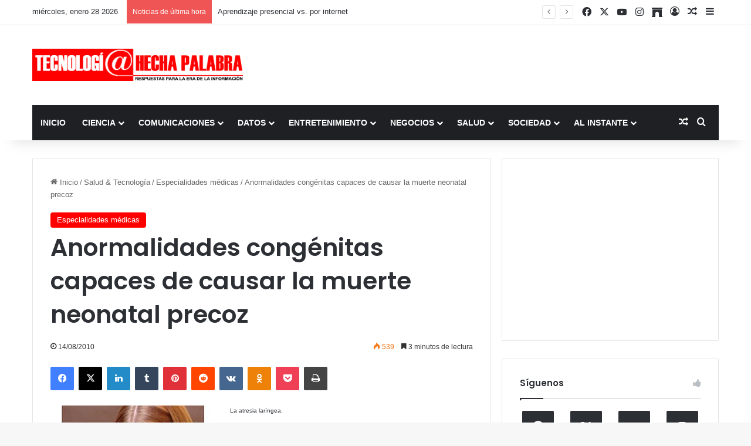

--- FILE ---
content_type: text/html; charset=utf-8
request_url: https://www.google.com/recaptcha/api2/aframe
body_size: 267
content:
<!DOCTYPE HTML><html><head><meta http-equiv="content-type" content="text/html; charset=UTF-8"></head><body><script nonce="x8mE8cK_xpL6wCaOQx5SEA">/** Anti-fraud and anti-abuse applications only. See google.com/recaptcha */ try{var clients={'sodar':'https://pagead2.googlesyndication.com/pagead/sodar?'};window.addEventListener("message",function(a){try{if(a.source===window.parent){var b=JSON.parse(a.data);var c=clients[b['id']];if(c){var d=document.createElement('img');d.src=c+b['params']+'&rc='+(localStorage.getItem("rc::a")?sessionStorage.getItem("rc::b"):"");window.document.body.appendChild(d);sessionStorage.setItem("rc::e",parseInt(sessionStorage.getItem("rc::e")||0)+1);localStorage.setItem("rc::h",'1769638050014');}}}catch(b){}});window.parent.postMessage("_grecaptcha_ready", "*");}catch(b){}</script></body></html>